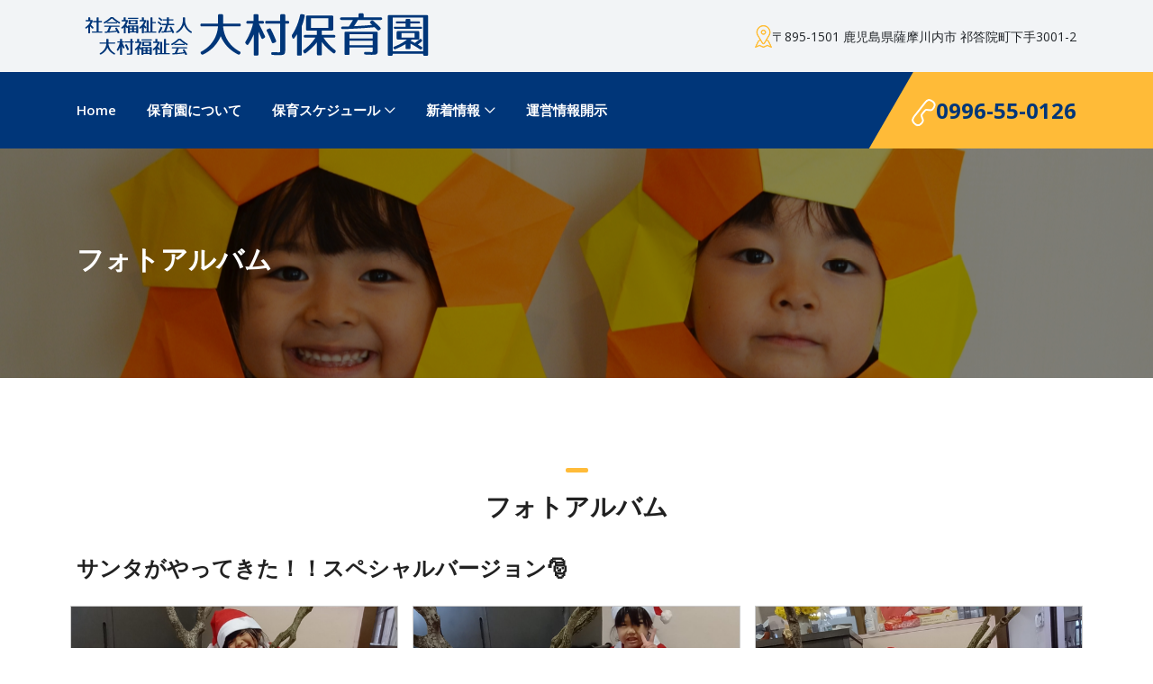

--- FILE ---
content_type: text/html; charset=UTF-8
request_url: http://oomura-h.com/photo/%E3%82%B5%E3%83%B3%E3%82%BF%E3%81%8C%E3%82%84%E3%81%A3%E3%81%A6%E3%81%8D%E3%81%9F%EF%BC%81%EF%BC%81%E3%82%B9%E3%83%9A%E3%82%B7%E3%83%A3%E3%83%AB%E3%83%90%E3%83%BC%E3%82%B8%E3%83%A7%E3%83%B3/
body_size: 7913
content:

<!--header-->
<!DOCTYPE html>
<html lang="ja">
<head>
<meta charset="UTF-8">
<meta name="description" content="">
<meta http-equiv="X-UA-Compatible" content="IE=edge">
<meta name="viewport" content="width=device-width, initial-scale=1, shrink-to-fit=no">
<!-- The above 4 meta tags *must* come first in the head; any other head content must come *after* these tags --> 

<!-- Title -->
<title>社会福祉法人 大村福祉会 大村保育園</title>

<!-- Favicon -->
<link rel="icon" href="http://oomura-h.com/wp/wp-content/themes/oomura/img/favicon.ico">

<!-- Stylesheet -->
    <link href="https://fonts.googleapis.com/css?family=M+PLUS+Rounded+1c" rel="stylesheet">

<link rel="stylesheet" href="http://oomura-h.com/wp/wp-content/themes/oomura/style.css">
<meta name='robots' content='max-image-preview:large' />
<link rel="alternate" title="oEmbed (JSON)" type="application/json+oembed" href="http://oomura-h.com/wp-json/oembed/1.0/embed?url=http%3A%2F%2Foomura-h.com%2Fphoto%2F%25e3%2582%25b5%25e3%2583%25b3%25e3%2582%25bf%25e3%2581%258c%25e3%2582%2584%25e3%2581%25a3%25e3%2581%25a6%25e3%2581%258d%25e3%2581%259f%25ef%25bc%2581%25ef%25bc%2581%25e3%2582%25b9%25e3%2583%259a%25e3%2582%25b7%25e3%2583%25a3%25e3%2583%25ab%25e3%2583%2590%25e3%2583%25bc%25e3%2582%25b8%25e3%2583%25a7%25e3%2583%25b3%2F" />
<link rel="alternate" title="oEmbed (XML)" type="text/xml+oembed" href="http://oomura-h.com/wp-json/oembed/1.0/embed?url=http%3A%2F%2Foomura-h.com%2Fphoto%2F%25e3%2582%25b5%25e3%2583%25b3%25e3%2582%25bf%25e3%2581%258c%25e3%2582%2584%25e3%2581%25a3%25e3%2581%25a6%25e3%2581%258d%25e3%2581%259f%25ef%25bc%2581%25ef%25bc%2581%25e3%2582%25b9%25e3%2583%259a%25e3%2582%25b7%25e3%2583%25a3%25e3%2583%25ab%25e3%2583%2590%25e3%2583%25bc%25e3%2582%25b8%25e3%2583%25a7%25e3%2583%25b3%2F&#038;format=xml" />
<style id='wp-img-auto-sizes-contain-inline-css' type='text/css'>
img:is([sizes=auto i],[sizes^="auto," i]){contain-intrinsic-size:3000px 1500px}
/*# sourceURL=wp-img-auto-sizes-contain-inline-css */
</style>
<style id='wp-emoji-styles-inline-css' type='text/css'>

	img.wp-smiley, img.emoji {
		display: inline !important;
		border: none !important;
		box-shadow: none !important;
		height: 1em !important;
		width: 1em !important;
		margin: 0 0.07em !important;
		vertical-align: -0.1em !important;
		background: none !important;
		padding: 0 !important;
	}
/*# sourceURL=wp-emoji-styles-inline-css */
</style>
<style id='wp-block-library-inline-css' type='text/css'>
:root{--wp-block-synced-color:#7a00df;--wp-block-synced-color--rgb:122,0,223;--wp-bound-block-color:var(--wp-block-synced-color);--wp-editor-canvas-background:#ddd;--wp-admin-theme-color:#007cba;--wp-admin-theme-color--rgb:0,124,186;--wp-admin-theme-color-darker-10:#006ba1;--wp-admin-theme-color-darker-10--rgb:0,107,160.5;--wp-admin-theme-color-darker-20:#005a87;--wp-admin-theme-color-darker-20--rgb:0,90,135;--wp-admin-border-width-focus:2px}@media (min-resolution:192dpi){:root{--wp-admin-border-width-focus:1.5px}}.wp-element-button{cursor:pointer}:root .has-very-light-gray-background-color{background-color:#eee}:root .has-very-dark-gray-background-color{background-color:#313131}:root .has-very-light-gray-color{color:#eee}:root .has-very-dark-gray-color{color:#313131}:root .has-vivid-green-cyan-to-vivid-cyan-blue-gradient-background{background:linear-gradient(135deg,#00d084,#0693e3)}:root .has-purple-crush-gradient-background{background:linear-gradient(135deg,#34e2e4,#4721fb 50%,#ab1dfe)}:root .has-hazy-dawn-gradient-background{background:linear-gradient(135deg,#faaca8,#dad0ec)}:root .has-subdued-olive-gradient-background{background:linear-gradient(135deg,#fafae1,#67a671)}:root .has-atomic-cream-gradient-background{background:linear-gradient(135deg,#fdd79a,#004a59)}:root .has-nightshade-gradient-background{background:linear-gradient(135deg,#330968,#31cdcf)}:root .has-midnight-gradient-background{background:linear-gradient(135deg,#020381,#2874fc)}:root{--wp--preset--font-size--normal:16px;--wp--preset--font-size--huge:42px}.has-regular-font-size{font-size:1em}.has-larger-font-size{font-size:2.625em}.has-normal-font-size{font-size:var(--wp--preset--font-size--normal)}.has-huge-font-size{font-size:var(--wp--preset--font-size--huge)}.has-text-align-center{text-align:center}.has-text-align-left{text-align:left}.has-text-align-right{text-align:right}.has-fit-text{white-space:nowrap!important}#end-resizable-editor-section{display:none}.aligncenter{clear:both}.items-justified-left{justify-content:flex-start}.items-justified-center{justify-content:center}.items-justified-right{justify-content:flex-end}.items-justified-space-between{justify-content:space-between}.screen-reader-text{border:0;clip-path:inset(50%);height:1px;margin:-1px;overflow:hidden;padding:0;position:absolute;width:1px;word-wrap:normal!important}.screen-reader-text:focus{background-color:#ddd;clip-path:none;color:#444;display:block;font-size:1em;height:auto;left:5px;line-height:normal;padding:15px 23px 14px;text-decoration:none;top:5px;width:auto;z-index:100000}html :where(.has-border-color){border-style:solid}html :where([style*=border-top-color]){border-top-style:solid}html :where([style*=border-right-color]){border-right-style:solid}html :where([style*=border-bottom-color]){border-bottom-style:solid}html :where([style*=border-left-color]){border-left-style:solid}html :where([style*=border-width]){border-style:solid}html :where([style*=border-top-width]){border-top-style:solid}html :where([style*=border-right-width]){border-right-style:solid}html :where([style*=border-bottom-width]){border-bottom-style:solid}html :where([style*=border-left-width]){border-left-style:solid}html :where(img[class*=wp-image-]){height:auto;max-width:100%}:where(figure){margin:0 0 1em}html :where(.is-position-sticky){--wp-admin--admin-bar--position-offset:var(--wp-admin--admin-bar--height,0px)}@media screen and (max-width:600px){html :where(.is-position-sticky){--wp-admin--admin-bar--position-offset:0px}}

/*# sourceURL=wp-block-library-inline-css */
</style><style id='global-styles-inline-css' type='text/css'>
:root{--wp--preset--aspect-ratio--square: 1;--wp--preset--aspect-ratio--4-3: 4/3;--wp--preset--aspect-ratio--3-4: 3/4;--wp--preset--aspect-ratio--3-2: 3/2;--wp--preset--aspect-ratio--2-3: 2/3;--wp--preset--aspect-ratio--16-9: 16/9;--wp--preset--aspect-ratio--9-16: 9/16;--wp--preset--color--black: #000000;--wp--preset--color--cyan-bluish-gray: #abb8c3;--wp--preset--color--white: #ffffff;--wp--preset--color--pale-pink: #f78da7;--wp--preset--color--vivid-red: #cf2e2e;--wp--preset--color--luminous-vivid-orange: #ff6900;--wp--preset--color--luminous-vivid-amber: #fcb900;--wp--preset--color--light-green-cyan: #7bdcb5;--wp--preset--color--vivid-green-cyan: #00d084;--wp--preset--color--pale-cyan-blue: #8ed1fc;--wp--preset--color--vivid-cyan-blue: #0693e3;--wp--preset--color--vivid-purple: #9b51e0;--wp--preset--gradient--vivid-cyan-blue-to-vivid-purple: linear-gradient(135deg,rgb(6,147,227) 0%,rgb(155,81,224) 100%);--wp--preset--gradient--light-green-cyan-to-vivid-green-cyan: linear-gradient(135deg,rgb(122,220,180) 0%,rgb(0,208,130) 100%);--wp--preset--gradient--luminous-vivid-amber-to-luminous-vivid-orange: linear-gradient(135deg,rgb(252,185,0) 0%,rgb(255,105,0) 100%);--wp--preset--gradient--luminous-vivid-orange-to-vivid-red: linear-gradient(135deg,rgb(255,105,0) 0%,rgb(207,46,46) 100%);--wp--preset--gradient--very-light-gray-to-cyan-bluish-gray: linear-gradient(135deg,rgb(238,238,238) 0%,rgb(169,184,195) 100%);--wp--preset--gradient--cool-to-warm-spectrum: linear-gradient(135deg,rgb(74,234,220) 0%,rgb(151,120,209) 20%,rgb(207,42,186) 40%,rgb(238,44,130) 60%,rgb(251,105,98) 80%,rgb(254,248,76) 100%);--wp--preset--gradient--blush-light-purple: linear-gradient(135deg,rgb(255,206,236) 0%,rgb(152,150,240) 100%);--wp--preset--gradient--blush-bordeaux: linear-gradient(135deg,rgb(254,205,165) 0%,rgb(254,45,45) 50%,rgb(107,0,62) 100%);--wp--preset--gradient--luminous-dusk: linear-gradient(135deg,rgb(255,203,112) 0%,rgb(199,81,192) 50%,rgb(65,88,208) 100%);--wp--preset--gradient--pale-ocean: linear-gradient(135deg,rgb(255,245,203) 0%,rgb(182,227,212) 50%,rgb(51,167,181) 100%);--wp--preset--gradient--electric-grass: linear-gradient(135deg,rgb(202,248,128) 0%,rgb(113,206,126) 100%);--wp--preset--gradient--midnight: linear-gradient(135deg,rgb(2,3,129) 0%,rgb(40,116,252) 100%);--wp--preset--font-size--small: 13px;--wp--preset--font-size--medium: 20px;--wp--preset--font-size--large: 36px;--wp--preset--font-size--x-large: 42px;--wp--preset--spacing--20: 0.44rem;--wp--preset--spacing--30: 0.67rem;--wp--preset--spacing--40: 1rem;--wp--preset--spacing--50: 1.5rem;--wp--preset--spacing--60: 2.25rem;--wp--preset--spacing--70: 3.38rem;--wp--preset--spacing--80: 5.06rem;--wp--preset--shadow--natural: 6px 6px 9px rgba(0, 0, 0, 0.2);--wp--preset--shadow--deep: 12px 12px 50px rgba(0, 0, 0, 0.4);--wp--preset--shadow--sharp: 6px 6px 0px rgba(0, 0, 0, 0.2);--wp--preset--shadow--outlined: 6px 6px 0px -3px rgb(255, 255, 255), 6px 6px rgb(0, 0, 0);--wp--preset--shadow--crisp: 6px 6px 0px rgb(0, 0, 0);}:where(.is-layout-flex){gap: 0.5em;}:where(.is-layout-grid){gap: 0.5em;}body .is-layout-flex{display: flex;}.is-layout-flex{flex-wrap: wrap;align-items: center;}.is-layout-flex > :is(*, div){margin: 0;}body .is-layout-grid{display: grid;}.is-layout-grid > :is(*, div){margin: 0;}:where(.wp-block-columns.is-layout-flex){gap: 2em;}:where(.wp-block-columns.is-layout-grid){gap: 2em;}:where(.wp-block-post-template.is-layout-flex){gap: 1.25em;}:where(.wp-block-post-template.is-layout-grid){gap: 1.25em;}.has-black-color{color: var(--wp--preset--color--black) !important;}.has-cyan-bluish-gray-color{color: var(--wp--preset--color--cyan-bluish-gray) !important;}.has-white-color{color: var(--wp--preset--color--white) !important;}.has-pale-pink-color{color: var(--wp--preset--color--pale-pink) !important;}.has-vivid-red-color{color: var(--wp--preset--color--vivid-red) !important;}.has-luminous-vivid-orange-color{color: var(--wp--preset--color--luminous-vivid-orange) !important;}.has-luminous-vivid-amber-color{color: var(--wp--preset--color--luminous-vivid-amber) !important;}.has-light-green-cyan-color{color: var(--wp--preset--color--light-green-cyan) !important;}.has-vivid-green-cyan-color{color: var(--wp--preset--color--vivid-green-cyan) !important;}.has-pale-cyan-blue-color{color: var(--wp--preset--color--pale-cyan-blue) !important;}.has-vivid-cyan-blue-color{color: var(--wp--preset--color--vivid-cyan-blue) !important;}.has-vivid-purple-color{color: var(--wp--preset--color--vivid-purple) !important;}.has-black-background-color{background-color: var(--wp--preset--color--black) !important;}.has-cyan-bluish-gray-background-color{background-color: var(--wp--preset--color--cyan-bluish-gray) !important;}.has-white-background-color{background-color: var(--wp--preset--color--white) !important;}.has-pale-pink-background-color{background-color: var(--wp--preset--color--pale-pink) !important;}.has-vivid-red-background-color{background-color: var(--wp--preset--color--vivid-red) !important;}.has-luminous-vivid-orange-background-color{background-color: var(--wp--preset--color--luminous-vivid-orange) !important;}.has-luminous-vivid-amber-background-color{background-color: var(--wp--preset--color--luminous-vivid-amber) !important;}.has-light-green-cyan-background-color{background-color: var(--wp--preset--color--light-green-cyan) !important;}.has-vivid-green-cyan-background-color{background-color: var(--wp--preset--color--vivid-green-cyan) !important;}.has-pale-cyan-blue-background-color{background-color: var(--wp--preset--color--pale-cyan-blue) !important;}.has-vivid-cyan-blue-background-color{background-color: var(--wp--preset--color--vivid-cyan-blue) !important;}.has-vivid-purple-background-color{background-color: var(--wp--preset--color--vivid-purple) !important;}.has-black-border-color{border-color: var(--wp--preset--color--black) !important;}.has-cyan-bluish-gray-border-color{border-color: var(--wp--preset--color--cyan-bluish-gray) !important;}.has-white-border-color{border-color: var(--wp--preset--color--white) !important;}.has-pale-pink-border-color{border-color: var(--wp--preset--color--pale-pink) !important;}.has-vivid-red-border-color{border-color: var(--wp--preset--color--vivid-red) !important;}.has-luminous-vivid-orange-border-color{border-color: var(--wp--preset--color--luminous-vivid-orange) !important;}.has-luminous-vivid-amber-border-color{border-color: var(--wp--preset--color--luminous-vivid-amber) !important;}.has-light-green-cyan-border-color{border-color: var(--wp--preset--color--light-green-cyan) !important;}.has-vivid-green-cyan-border-color{border-color: var(--wp--preset--color--vivid-green-cyan) !important;}.has-pale-cyan-blue-border-color{border-color: var(--wp--preset--color--pale-cyan-blue) !important;}.has-vivid-cyan-blue-border-color{border-color: var(--wp--preset--color--vivid-cyan-blue) !important;}.has-vivid-purple-border-color{border-color: var(--wp--preset--color--vivid-purple) !important;}.has-vivid-cyan-blue-to-vivid-purple-gradient-background{background: var(--wp--preset--gradient--vivid-cyan-blue-to-vivid-purple) !important;}.has-light-green-cyan-to-vivid-green-cyan-gradient-background{background: var(--wp--preset--gradient--light-green-cyan-to-vivid-green-cyan) !important;}.has-luminous-vivid-amber-to-luminous-vivid-orange-gradient-background{background: var(--wp--preset--gradient--luminous-vivid-amber-to-luminous-vivid-orange) !important;}.has-luminous-vivid-orange-to-vivid-red-gradient-background{background: var(--wp--preset--gradient--luminous-vivid-orange-to-vivid-red) !important;}.has-very-light-gray-to-cyan-bluish-gray-gradient-background{background: var(--wp--preset--gradient--very-light-gray-to-cyan-bluish-gray) !important;}.has-cool-to-warm-spectrum-gradient-background{background: var(--wp--preset--gradient--cool-to-warm-spectrum) !important;}.has-blush-light-purple-gradient-background{background: var(--wp--preset--gradient--blush-light-purple) !important;}.has-blush-bordeaux-gradient-background{background: var(--wp--preset--gradient--blush-bordeaux) !important;}.has-luminous-dusk-gradient-background{background: var(--wp--preset--gradient--luminous-dusk) !important;}.has-pale-ocean-gradient-background{background: var(--wp--preset--gradient--pale-ocean) !important;}.has-electric-grass-gradient-background{background: var(--wp--preset--gradient--electric-grass) !important;}.has-midnight-gradient-background{background: var(--wp--preset--gradient--midnight) !important;}.has-small-font-size{font-size: var(--wp--preset--font-size--small) !important;}.has-medium-font-size{font-size: var(--wp--preset--font-size--medium) !important;}.has-large-font-size{font-size: var(--wp--preset--font-size--large) !important;}.has-x-large-font-size{font-size: var(--wp--preset--font-size--x-large) !important;}
/*# sourceURL=global-styles-inline-css */
</style>

<style id='classic-theme-styles-inline-css' type='text/css'>
/*! This file is auto-generated */
.wp-block-button__link{color:#fff;background-color:#32373c;border-radius:9999px;box-shadow:none;text-decoration:none;padding:calc(.667em + 2px) calc(1.333em + 2px);font-size:1.125em}.wp-block-file__button{background:#32373c;color:#fff;text-decoration:none}
/*# sourceURL=/wp-includes/css/classic-themes.min.css */
</style>
<link rel='stylesheet' id='responsive-lightbox-fancybox-css' href='http://oomura-h.com/wp/wp-content/plugins/responsive-lightbox/assets/fancybox/jquery.fancybox.min.css?ver=2.3.2' type='text/css' media='all' />
<link rel='stylesheet' id='wp-pagenavi-css' href='http://oomura-h.com/wp/wp-content/plugins/wp-pagenavi/pagenavi-css.css?ver=2.70' type='text/css' media='all' />
<script type="text/javascript" src="http://oomura-h.com/wp/wp-includes/js/jquery/jquery.min.js?ver=3.7.1" id="jquery-core-js"></script>
<script type="text/javascript" src="http://oomura-h.com/wp/wp-includes/js/jquery/jquery-migrate.min.js?ver=3.4.1" id="jquery-migrate-js"></script>
<script type="text/javascript" src="http://oomura-h.com/wp/wp-content/plugins/responsive-lightbox/assets/fancybox/jquery.fancybox.min.js?ver=2.3.2" id="responsive-lightbox-fancybox-js"></script>
<script type="text/javascript" src="http://oomura-h.com/wp/wp-includes/js/underscore.min.js?ver=1.13.7" id="underscore-js"></script>
<script type="text/javascript" src="http://oomura-h.com/wp/wp-content/plugins/responsive-lightbox/assets/infinitescroll/infinite-scroll.pkgd.min.js?ver=6.9" id="responsive-lightbox-infinite-scroll-js"></script>
<script type="text/javascript" id="responsive-lightbox-js-extra">
/* <![CDATA[ */
var rlArgs = {"script":"fancybox","selector":"lightbox","customEvents":"","activeGalleries":"1","modal":"0","showOverlay":"1","showCloseButton":"1","enableEscapeButton":"1","hideOnOverlayClick":"1","hideOnContentClick":"0","cyclic":"0","showNavArrows":"1","autoScale":"1","scrolling":"yes","centerOnScroll":"1","opacity":"1","overlayOpacity":"70","overlayColor":"#666","titleShow":"1","titlePosition":"outside","transitions":"fade","easings":"swing","speeds":"300","changeSpeed":"300","changeFade":"100","padding":"5","margin":"5","videoWidth":"1080","videoHeight":"720","woocommerce_gallery":"0","ajaxurl":"http://oomura-h.com/wp/wp-admin/admin-ajax.php","nonce":"d74401a3d6"};
//# sourceURL=responsive-lightbox-js-extra
/* ]]> */
</script>
<script type="text/javascript" src="http://oomura-h.com/wp/wp-content/plugins/responsive-lightbox/js/front.js?ver=2.3.2" id="responsive-lightbox-js"></script>
<link rel="https://api.w.org/" href="http://oomura-h.com/wp-json/" /><link rel="alternate" title="JSON" type="application/json" href="http://oomura-h.com/wp-json/wp/v2/photo/3344" /><link rel="EditURI" type="application/rsd+xml" title="RSD" href="http://oomura-h.com/wp/xmlrpc.php?rsd" />
<meta name="generator" content="WordPress 6.9" />
<link rel="canonical" href="http://oomura-h.com/photo/%e3%82%b5%e3%83%b3%e3%82%bf%e3%81%8c%e3%82%84%e3%81%a3%e3%81%a6%e3%81%8d%e3%81%9f%ef%bc%81%ef%bc%81%e3%82%b9%e3%83%9a%e3%82%b7%e3%83%a3%e3%83%ab%e3%83%90%e3%83%bc%e3%82%b8%e3%83%a7%e3%83%b3/" />
<link rel='shortlink' href='http://oomura-h.com/?p=3344' />
<meta name="generator" content="Site Kit by Google 1.28.0" /></head>

<body>
<!-- Preloader -->
<div class="preloader d-flex align-items-center justify-content-center">
  <div class="lds-ellipsis">
    <div></div>
    <div></div>
    <div></div>
    <div></div>
  </div>
</div>

<!-- ##### Header Area Start ##### -->
<header class="header-area"> 
  <!-- Top Header Area -->
  <div class="top-header-area">
    <div class="container h-100">
      <div class="row h-100 align-items-center">
        <div class="col-12 d-flex justify-content-between"> 
          <!-- Logo Area -->
          <div class="logo"> <a href="index.html"><img class="img-fluid" src="http://oomura-h.com/wp/wp-content/themes/oomura/img/images/logo01.png"></a> </div>
       
          <!-- Top Contact Info -->
          <div class="top-contact-info d-flex align-items-center"> <img src="http://oomura-h.com/wp/wp-content/themes/oomura/img/core-img/placeholder.png" alt=""> <span>〒895-1501 鹿児島県薩摩川内市 祁答院町下手3001-2</span> </div>
        </div>
      </div>
    </div>
  </div>
  
  <!-- Navbar Area -->
  <div class="credit-main-menu" id="sticker">
    <div class="classy-nav-container breakpoint-off">
      <div class="container"> 
        <!-- Menu -->
        <nav class="classy-navbar justify-content-between" id="creditNav"> 
          
          <!-- Navbar Toggler -->
          <div class="classy-navbar-toggler"> <span class="navbarToggler"><span></span><span></span><span></span></span> </div>
          
          <!-- Menu -->
          <div class="classy-menu"> 
            
            <!-- Close Button -->
            <div class="classycloseIcon">
              <div class="cross-wrap"><span class="top"></span><span class="bottom"></span></div>
            </div>
            
            <!-- Nav Start -->
            <div class="classynav">
              <ul>
                <li><a href="http://oomura-h.com">Home</a></li>
                <li><a href="http://oomura-h.com/hoiku/">保育園について</a> </li>
                <li><a href="http://oomura-h.com">保育スケジュール</a>
                  <ul class="dropdown">
                    <li><a href="http://oomura-h.com/oneday/">1日の保育の流れ</a></li>
                    <li><a href="http://oomura-h.com/nenkan/">主な年間行事</a></li>
                  </ul>
                </li>
                <li><a href="#">新着情報</a>
                  <ul class="dropdown">
                    <li><a href="http://oomura-h.com/news/">園からのお知らせ</a></li>
                    <li><a href="http://oomura-h.com/event/">最近の出来事</a></li>
                    <li><a href="http://oomura-h.com/album/">フォトアルバム</a></li>
                  </ul>
                </li>
                <li><a href="http://oomura-h.com/unei/">運営情報開示</a></li>
                
                <!--
                                     <li><a href="about.html">お問い合わせ</a></li>
                                    -->
              </ul>
            </div>
            <!-- Nav End --> 
          </div>
          
          <!-- Contact -->
          <div class="contact"> <a href="tel:0996550126"><img src="http://oomura-h.com/wp/wp-content/themes/oomura/img/core-img/call2.png" alt="">0996-55-0126</a> </div>
        </nav>
      </div>
    </div>
  </div>
</header>
<!-- ##### Header Area End ##### --> 
<!--header-->

<!-- ##### Breadcrumb Area Start ##### -->
<section class="breadcrumb-area bg-img bg-overlay jarallax" style="background:url(http://oomura-h.com/wp/wp-content/themes/oomura/img/images/3836014_m.jpg);">
  <div class="container h-100">
    <div class="row h-100 align-items-center">
      <div class="col-12">
        <div class="breadcrumb-content">
          <h2>フォトアルバム</h2>
        </div>
      </div>
    </div>
  </div>
</section>
<!-- ##### Breadcrumb Area End ##### --> 

<!-- ##### About Area Start ###### -->
<section class="about-area section-padding-100-0">
  <div class="container"> </div>
</section>
<!-- ##### About Area End ###### --> 

<!-- ##### Team Member Area Start ##### -->
<section class="team-area section-padding-0-0">
  <div class="container">
    <div class="row mb-5">
      <div class="col-12"> 
        <!-- Section Heading -->
        <div class="section-heading text-center mb-100">
          <div class="line"></div>
          <h2>フォトアルバム</h2>
          <div class="oomura_page_p_000 mb-5">
            <div class="single-blog-area mb-70">
              <div class="blog-content mb-3"> <a href="#" class="post-title"> サンタがやってきた！！スペシャルバージョン🎅</a> </div>
              <div class="row mb-4">
                                                                <!--写真-->
                <div class="col-4 col-sm-6 col-md-4 p-2">
                  <div class="oomura_dekigoto_inner">
                    <div class="row no-gutters">
                      <div class="col-md-12 col-sm-12 oomura_dekigoto_inner_image"> <a href="http://oomura-h.com/wp/wp-content/uploads/2022/12/20221224_164341-scaled.jpg" data-rel="lightbox-image-0"> <img class="img-fluid" src="http://oomura-h.com/wp/wp-content/uploads/2022/12/20221224_164341-scaled.jpg" alt=""/> </a></div>
                      <p class="oomura_dekigoto_inner_cap"></p>
                    </div>
                  </div>
                </div>
                <!--写真-->
                
                                <!--写真-->
                <div class="col-4 col-sm-6 col-md-4 p-2">
                  <div class="oomura_dekigoto_inner">
                    <div class="row no-gutters">
                      <div class="col-md-12 col-sm-12 oomura_dekigoto_inner_image"> <a href="http://oomura-h.com/wp/wp-content/uploads/2022/12/20221224_164214-scaled.jpg" data-rel="lightbox-image-0"> <img class="img-fluid" src="http://oomura-h.com/wp/wp-content/uploads/2022/12/20221224_164214-scaled.jpg" alt=""/> </a></div>
                      <p class="oomura_dekigoto_inner_cap"></p>
                    </div>
                  </div>
                </div>
                <!--写真-->
                
                                <!--写真-->
                <div class="col-4 col-sm-6 col-md-4 p-2">
                  <div class="oomura_dekigoto_inner">
                    <div class="row no-gutters">
                      <div class="col-md-12 col-sm-12 oomura_dekigoto_inner_image"> <a href="http://oomura-h.com/wp/wp-content/uploads/2022/12/20221224_164045-scaled.jpg" data-rel="lightbox-image-0"> <img class="img-fluid" src="http://oomura-h.com/wp/wp-content/uploads/2022/12/20221224_164045-scaled.jpg" alt=""/> </a></div>
                      <p class="oomura_dekigoto_inner_cap"></p>
                    </div>
                  </div>
                </div>
                <!--写真-->
                
                                <!--写真-->
                <div class="col-4 col-sm-6 col-md-4 p-2">
                  <div class="oomura_dekigoto_inner">
                    <div class="row no-gutters">
                      <div class="col-md-12 col-sm-12 oomura_dekigoto_inner_image"> <a href="http://oomura-h.com/wp/wp-content/uploads/2022/12/20221224_163902-scaled.jpg" data-rel="lightbox-image-0"> <img class="img-fluid" src="http://oomura-h.com/wp/wp-content/uploads/2022/12/20221224_163902-scaled.jpg" alt=""/> </a></div>
                      <p class="oomura_dekigoto_inner_cap"></p>
                    </div>
                  </div>
                </div>
                <!--写真-->
                
                                              </div>
            </div>
            <a href="http://oomura-h.com/photo/" class="btn credit-btn box-shadow btn-2 d-block mx-auto" >一覧に戻る</a><br>
          </div>
        </div>
      </div>
    </div>
  </div>
</section>
<!-- ##### Team Member Area End ##### --> 

<!--footer-->
<!-- ##### Footer Area Start ##### -->
<footer class="footer-area section-padding-100-0">
  <div class="container">
    <div class="row"> 
      
      <!-- Single Footer Widget -->
      <div class="col-12 col-sm-6 col-lg-3">
        <div class="single-footer-widget mb-100">
          <h5 class="widget-title">保育園について</h5>
          <!-- Nav -->
          <nav>
            <ul>
              <li><a href="http://oomura-h.com">Home</a></li>
              <li><a href="http://oomura-h.com/hoiku/">保育園について</a> </li>
              <li><a href="http://oomura-h.com">保育スケジュール</a>
              <li><a href="http://oomura-h.com/unei/">運営情報開示</a></li>
            </ul>
          </nav>
        </div>
      </div>
      
      <!-- Single Footer Widget -->
      <div class="col-12 col-sm-6 col-lg-3">
        <div class="single-footer-widget mb-100">
          <h5 class="widget-title">保育スケジュール</h5>
          <!-- Nav -->
          <nav>
            <ul>
              <li><a href="http://oomura-h.com/oneday/">1日の保育の流れ</a></li>
              <li><a href="http://oomura-h.com/nenkan/">主な年間行事</a></li>
            </ul>
          </nav>
        </div>
      </div>
      
      <!-- Single Footer Widget -->
      <div class="col-12 col-sm-6 col-lg-3">
        <div class="single-footer-widget mb-100">
          <h5 class="widget-title">園からのお知らせ</h5>
          <!-- Nav -->
          <nav>
            <ul>
              <li><a href="http://oomura-h.com/news/">園からのお知らせ</a></li>
              <li><a href="http://oomura-h.com/event/">最近の出来事</a></li>
              <li><a href="http://oomura-h.com/album/">フォトアルバム</a></li>
            </ul>
          </nav>
        </div>
      </div>
      
      <!-- Single Footer Widget --> 
      
    </div>
  </div>
  
  <!-- Copywrite Area -->
  <div class="copywrite-area">
    <div class="container">
      <div class="row">
        <div class="col-12">
          <div class="copywrite-content d-flex flex-wrap justify-content-between align-items-center"> 
            <!-- Footer Logo --> 
            
            <a href="index.html" class="footer-logo"><img class="img-fluid" src="http://oomura-h.com/wp/wp-content/themes/oomura/img/images/logo02.png"></a>
            <p class="copywrite-text"><a href="http://oomura-h.com"> Copyright &copy;<script>document.write(new Date().getFullYear());</script> 社会福祉法人大村福祉会 大村保育園</a> </p>
          </div>
        </div>
      </div>
    </div>
  </div>
</footer>
<!-- ##### Footer Area Start ##### --> 

<!-- ##### All Javascript Script ##### --> 
<!-- jQuery-2.2.4 js --> 
<script src="http://oomura-h.com/wp/wp-content/themes/oomura/js/jquery/jquery-2.2.4.min.js"></script> 
<!-- Popper js --> 
<script src="http://oomura-h.com/wp/wp-content/themes/oomura/js/bootstrap/popper.min.js"></script> 
<!-- Bootstrap js --> 
<script src="http://oomura-h.com/wp/wp-content/themes/oomura/js/bootstrap/bootstrap.min.js"></script> 
<!-- All Plugins js --> 
<script src="http://oomura-h.com/wp/wp-content/themes/oomura/js/plugins/plugins.js"></script> 
<!-- Active js --> 
<script src="http://oomura-h.com/wp/wp-content/themes/oomura/js/active.js"></script>
<script type="speculationrules">
{"prefetch":[{"source":"document","where":{"and":[{"href_matches":"/*"},{"not":{"href_matches":["/wp/wp-*.php","/wp/wp-admin/*","/wp/wp-content/uploads/*","/wp/wp-content/*","/wp/wp-content/plugins/*","/wp/wp-content/themes/oomura/*","/*\\?(.+)"]}},{"not":{"selector_matches":"a[rel~=\"nofollow\"]"}},{"not":{"selector_matches":".no-prefetch, .no-prefetch a"}}]},"eagerness":"conservative"}]}
</script>
<script id="wp-emoji-settings" type="application/json">
{"baseUrl":"https://s.w.org/images/core/emoji/17.0.2/72x72/","ext":".png","svgUrl":"https://s.w.org/images/core/emoji/17.0.2/svg/","svgExt":".svg","source":{"concatemoji":"http://oomura-h.com/wp/wp-includes/js/wp-emoji-release.min.js?ver=6.9"}}
</script>
<script type="module">
/* <![CDATA[ */
/*! This file is auto-generated */
const a=JSON.parse(document.getElementById("wp-emoji-settings").textContent),o=(window._wpemojiSettings=a,"wpEmojiSettingsSupports"),s=["flag","emoji"];function i(e){try{var t={supportTests:e,timestamp:(new Date).valueOf()};sessionStorage.setItem(o,JSON.stringify(t))}catch(e){}}function c(e,t,n){e.clearRect(0,0,e.canvas.width,e.canvas.height),e.fillText(t,0,0);t=new Uint32Array(e.getImageData(0,0,e.canvas.width,e.canvas.height).data);e.clearRect(0,0,e.canvas.width,e.canvas.height),e.fillText(n,0,0);const a=new Uint32Array(e.getImageData(0,0,e.canvas.width,e.canvas.height).data);return t.every((e,t)=>e===a[t])}function p(e,t){e.clearRect(0,0,e.canvas.width,e.canvas.height),e.fillText(t,0,0);var n=e.getImageData(16,16,1,1);for(let e=0;e<n.data.length;e++)if(0!==n.data[e])return!1;return!0}function u(e,t,n,a){switch(t){case"flag":return n(e,"\ud83c\udff3\ufe0f\u200d\u26a7\ufe0f","\ud83c\udff3\ufe0f\u200b\u26a7\ufe0f")?!1:!n(e,"\ud83c\udde8\ud83c\uddf6","\ud83c\udde8\u200b\ud83c\uddf6")&&!n(e,"\ud83c\udff4\udb40\udc67\udb40\udc62\udb40\udc65\udb40\udc6e\udb40\udc67\udb40\udc7f","\ud83c\udff4\u200b\udb40\udc67\u200b\udb40\udc62\u200b\udb40\udc65\u200b\udb40\udc6e\u200b\udb40\udc67\u200b\udb40\udc7f");case"emoji":return!a(e,"\ud83e\u1fac8")}return!1}function f(e,t,n,a){let r;const o=(r="undefined"!=typeof WorkerGlobalScope&&self instanceof WorkerGlobalScope?new OffscreenCanvas(300,150):document.createElement("canvas")).getContext("2d",{willReadFrequently:!0}),s=(o.textBaseline="top",o.font="600 32px Arial",{});return e.forEach(e=>{s[e]=t(o,e,n,a)}),s}function r(e){var t=document.createElement("script");t.src=e,t.defer=!0,document.head.appendChild(t)}a.supports={everything:!0,everythingExceptFlag:!0},new Promise(t=>{let n=function(){try{var e=JSON.parse(sessionStorage.getItem(o));if("object"==typeof e&&"number"==typeof e.timestamp&&(new Date).valueOf()<e.timestamp+604800&&"object"==typeof e.supportTests)return e.supportTests}catch(e){}return null}();if(!n){if("undefined"!=typeof Worker&&"undefined"!=typeof OffscreenCanvas&&"undefined"!=typeof URL&&URL.createObjectURL&&"undefined"!=typeof Blob)try{var e="postMessage("+f.toString()+"("+[JSON.stringify(s),u.toString(),c.toString(),p.toString()].join(",")+"));",a=new Blob([e],{type:"text/javascript"});const r=new Worker(URL.createObjectURL(a),{name:"wpTestEmojiSupports"});return void(r.onmessage=e=>{i(n=e.data),r.terminate(),t(n)})}catch(e){}i(n=f(s,u,c,p))}t(n)}).then(e=>{for(const n in e)a.supports[n]=e[n],a.supports.everything=a.supports.everything&&a.supports[n],"flag"!==n&&(a.supports.everythingExceptFlag=a.supports.everythingExceptFlag&&a.supports[n]);var t;a.supports.everythingExceptFlag=a.supports.everythingExceptFlag&&!a.supports.flag,a.supports.everything||((t=a.source||{}).concatemoji?r(t.concatemoji):t.wpemoji&&t.twemoji&&(r(t.twemoji),r(t.wpemoji)))});
//# sourceURL=http://oomura-h.com/wp/wp-includes/js/wp-emoji-loader.min.js
/* ]]> */
</script>
</body></html><!--footer-->  